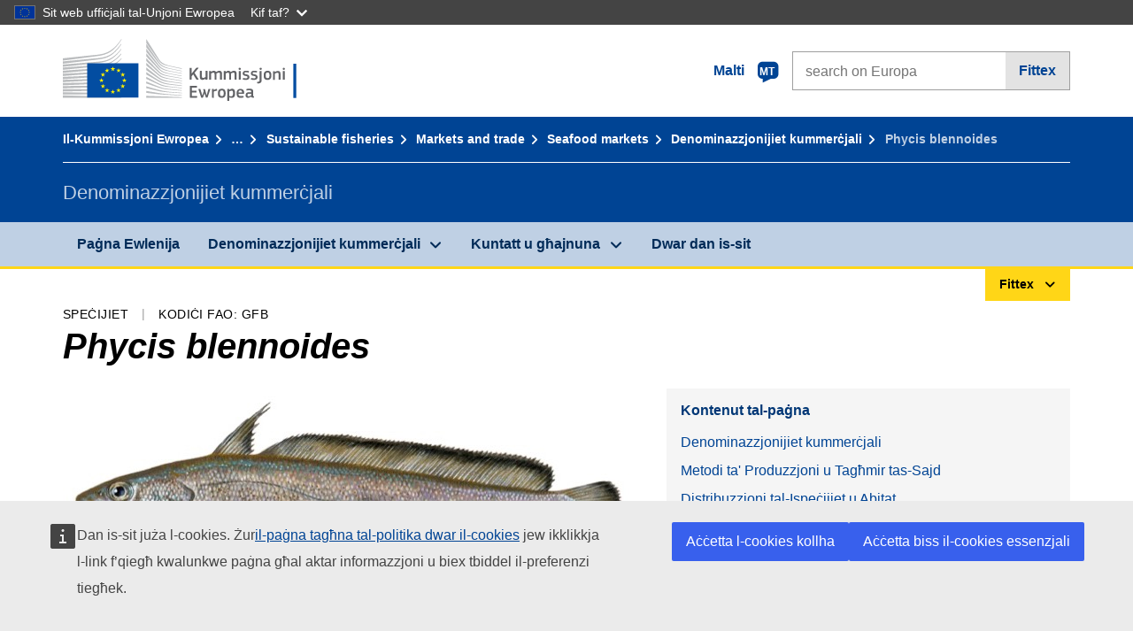

--- FILE ---
content_type: text/html;charset=UTF-8
request_url: https://fish-commercial-names.ec.europa.eu/fish-names/species/phycis-blennoides_mt
body_size: 12290
content:
<!DOCTYPE html>
<html lang="mt" xmlns="http://www.w3.org/1999/xhtml" class="no-js" dir="ltr"><head id="j_idt6">
	    	
	    	<meta http-equiv="content-type" content="text/html; charset=utf-8" />
	    	<meta http-equiv="x-ua-compatible" content="IE=edge" />
	  		<meta name="viewport" content="width=device-width, initial-scale=1.0" />
	  		<link rel="canonical" href="https://fish-commercial-names.ec.europa.eu/fish-names/species/phycis-blennoides_mt" />
			<link rel="alternate" hreflang="bg" href="https://fish-commercial-names.ec.europa.eu/fish-names/species/phycis-blennoides_bg" />
			<link rel="alternate" hreflang="es" href="https://fish-commercial-names.ec.europa.eu/fish-names/species/phycis-blennoides_es" />
			<link rel="alternate" hreflang="cs" href="https://fish-commercial-names.ec.europa.eu/fish-names/species/phycis-blennoides_cs" />
			<link rel="alternate" hreflang="da" href="https://fish-commercial-names.ec.europa.eu/fish-names/species/phycis-blennoides_da" />
			<link rel="alternate" hreflang="de" href="https://fish-commercial-names.ec.europa.eu/fish-names/species/phycis-blennoides_de" />
			<link rel="alternate" hreflang="et" href="https://fish-commercial-names.ec.europa.eu/fish-names/species/phycis-blennoides_et" />
			<link rel="alternate" hreflang="el" href="https://fish-commercial-names.ec.europa.eu/fish-names/species/phycis-blennoides_el" />
			<link rel="alternate" hreflang="en" href="https://fish-commercial-names.ec.europa.eu/fish-names/species/phycis-blennoides_en" />
			<link rel="alternate" hreflang="fr" href="https://fish-commercial-names.ec.europa.eu/fish-names/species/phycis-blennoides_fr" />
			<link rel="alternate" hreflang="ga" href="https://fish-commercial-names.ec.europa.eu/fish-names/species/phycis-blennoides_ga" />
			<link rel="alternate" hreflang="hr" href="https://fish-commercial-names.ec.europa.eu/fish-names/species/phycis-blennoides_hr" />
			<link rel="alternate" hreflang="it" href="https://fish-commercial-names.ec.europa.eu/fish-names/species/phycis-blennoides_it" />
			<link rel="alternate" hreflang="lv" href="https://fish-commercial-names.ec.europa.eu/fish-names/species/phycis-blennoides_lv" />
			<link rel="alternate" hreflang="lt" href="https://fish-commercial-names.ec.europa.eu/fish-names/species/phycis-blennoides_lt" />
			<link rel="alternate" hreflang="hu" href="https://fish-commercial-names.ec.europa.eu/fish-names/species/phycis-blennoides_hu" />
			<link rel="alternate" hreflang="mt" href="https://fish-commercial-names.ec.europa.eu/fish-names/species/phycis-blennoides_mt" />
			<link rel="alternate" hreflang="nl" href="https://fish-commercial-names.ec.europa.eu/fish-names/species/phycis-blennoides_nl" />
			<link rel="alternate" hreflang="pl" href="https://fish-commercial-names.ec.europa.eu/fish-names/species/phycis-blennoides_pl" />
			<link rel="alternate" hreflang="pt" href="https://fish-commercial-names.ec.europa.eu/fish-names/species/phycis-blennoides_pt" />
			<link rel="alternate" hreflang="ro" href="https://fish-commercial-names.ec.europa.eu/fish-names/species/phycis-blennoides_ro" />
			<link rel="alternate" hreflang="sk" href="https://fish-commercial-names.ec.europa.eu/fish-names/species/phycis-blennoides_sk" />
			<link rel="alternate" hreflang="sl" href="https://fish-commercial-names.ec.europa.eu/fish-names/species/phycis-blennoides_sl" />
			<link rel="alternate" hreflang="fi" href="https://fish-commercial-names.ec.europa.eu/fish-names/species/phycis-blennoides_fi" />
			<link rel="alternate" hreflang="sv" href="https://fish-commercial-names.ec.europa.eu/fish-names/species/phycis-blennoides_sv" />
	  		
	  		<meta name="robots" content="follow, index" />
	  		<meta name="googlebot" content="follow, index" />
	  		<meta name="revisit-after" content="15 days" />
    	<meta name="description" content="Phycis blennoides (Brünnich, 1768) - Aktar dwar din l-ispeċi: Denominazzjonijiet kummerċjali, Metodi ta' Produzzjoni u Tagħmir tas-Sajd, Skemi ta’ kwalità u valuri nutrittivi tal-UE, Miżuri ta' Konservazzjoni, Standards tal-Kummerċjalizzazzjoni, Distribuzzjoni tal-Ispeċijiet u Abitat, Deskrizzjoni tal-Ispeċijiet, n-Nomenklatura Magħquda" />
	  		
	  		<meta name="keywords" content="Sajd,Denominazzjonijiet kummerċjali,Informazzjoni għall-konsumatur,Ismijiet xjentifiċi" />
	  		
	  		<meta name="creator" content="COMM/DG/UNIT" />
	  		<meta name="reference" content="Sajd" />
	  		
	  		<meta name="classification" content="22000" />
	  		
	  		<meta name="theme-color" content="#034ea1" />
    		<meta name="msapplication-TileColor" content="#034ea1" />
    		
    		<meta name="format-detection" content="telephone=no" />
    	
    		<script>
    			const htmlClassList = document.querySelector('html').classList;
    			htmlClassList.remove('no-js');
    			htmlClassList.add('has-js');
	        </script>
	  		
	  		
	    	
	    	<link href="https://cdn4.fpfis.tech.ec.europa.eu/ecl/v1.15.0/ec-preset-website/styles/ecl-ec-preset-website.css" rel="stylesheet" integrity="sha384-5BNTsemPu9aTaz0l+wKCFNMfQSrI3w2hZEKCh0ozzzV7zIgy0Qx2Dm4FuUyQE9OE sha512-txUza241fRUG66SBGGy2KskI4/3XAPuBJFUMTIoe0iSjvrtRsZEZiuSg62KERBzONDMT8TGWWc/KasyDdIn1YQ==" crossorigin="anonymous" />
	    	
	        <link rel="icon" type="image/png" sizes="16x16" href="../ec-preset-website-1.15.0/images/favicon/favicon-16x16.png" />
	        <link rel="icon" type="image/png" sizes="32x32" href="../ec-preset-website-1.15.0/images/favicon/favicon-32x32.png" />
	        <link rel="icon" type="image/png" sizes="96x96" href="../ec-preset-website-1.15.0/images/favicon/favicon-96x96.png" />
			<link rel="icon" type="image/png" sizes="192x192" href="../ec-preset-website-1.15.0/images/favicon/android-chrome-192x192.png" />
			
			<link rel="apple-touch-icon" sizes="57x57" href="../ec-preset-website-1.15.0/images/favicon/apple-touch-icon-57x57.png" />
			<link rel="apple-touch-icon" sizes="60x60" href="../ec-preset-website-1.15.0/images/favicon/apple-touch-icon-60x60.png" />
			<link rel="apple-touch-icon" sizes="72x72" href="../ec-preset-website-1.15.0/images/favicon/apple-touch-icon-72x72.png" />
			<link rel="apple-touch-icon" sizes="76x76" href="../ec-preset-website-1.15.0/images/favicon/apple-touch-icon-76x76.png" />
			<link rel="apple-touch-icon" sizes="114x114" href="../ec-preset-website-1.15.0/images/favicon/apple-touch-icon-114x114.png" />
			<link rel="apple-touch-icon" sizes="120x120" href="../ec-preset-website-1.15.0/images/favicon/apple-touch-icon-120x120.png" />
			<link rel="apple-touch-icon" sizes="144x144" href="../ec-preset-website-1.15.0/images/favicon/apple-touch-icon-144x144.png" />
			<link rel="apple-touch-icon" sizes="152x152" href="../ec-preset-website-1.15.0/images/favicon/apple-touch-icon-152x152.png" />
			<link rel="apple-touch-icon" sizes="180x180" href="../ec-preset-website-1.15.0/images/favicon/apple-touch-icon-180x180.png" />
			
			<link rel="shortcut icon" type="image/ico" href="../ec-preset-website-1.15.0/images/favicon/favicon.ico" />
			<link rel="shortcut icon" type="image/vnd.microsoft.icon" href="../ec-preset-website-1.15.0/images/favicon/favicon.ico" />
			
			<meta name="msapplication-square70x70logo" content="../ec-preset-website-1.15.0/images/favicon/mstile-70x70.png" />
			<meta name="msapplication-square150x150logo" content="../ec-preset-website-1.15.0/images/favicon/mstile-150x150.png" />
			<meta name="msapplication-square310x310logo" content="../ec-preset-website-1.15.0/images/favicon/mstile-310x310.png" />
			<meta name="msapplication-wide310x150logo" content="../ec-preset-website-1.15.0/images/favicon/mstile-310x150.png" />
			<meta name="msapplication-TileImage" content="../ec-preset-website-1.15.0/images/favicon/mstile-144x144.png" />
			
	        <title>Phycis blennoides</title>
	        
	        
	        
	        
	        <script type="text/javascript" src="../jakarta.faces.resource/scripts/jquery/jquery-1.11.3.min.js.xhtml"></script>
    		<script type="text/javascript">
				
    			var requestContextPath ='../';
    		</script>
    		
    		
    		
    		 
    		
    		
    		<script defer="defer" src="https://europa.eu/webtools/load.js?globan=1110" type="text/javascript"></script><link rel="stylesheet" href="../jakarta.faces.resource/eNplzd0KgzAMBeAnSjOEwdjbxJLaav9oMmSwh5_Wi4m7S75zQlYeZ2rydCUr0MpSEuPdPMyAVgQpRpNChlmc2fbPbvYlWhImagw3M1xd9B35ikU9N-iR_B1UsiFPh7vGtLhIk-Bv7InUFpShv60JPI14kHhmPfte_wJt2lIy.css.xhtml?ln=omnifaces.combined&amp;v=1767881817519" crossorigin="use-credentials" integrity="" /><script src="../jakarta.faces.resource/eNrLSsxOLCpJ1EtLTE4ttgKTelnFNfm5eZkQITgLKAwAkVERgQ.js.xhtml?ln=omnifaces.combined&amp;v=1698851400000" crossorigin="use-credentials" integrity=""></script></head><body class="ecl-typography language-mt">
	        
	    	<script type="application/json">{"utility": "cck"}</script>
			<script type="application/json">
				{
					"utility": "analytics",
					"siteID":"608",
					"sitePath":["fish-commercial-names.ec.europa.eu"],
					"is404":false,
					"is403":false,
					"instance":"ec.europa.eu"
				}
			</script>
			<script type="application/json">
				{
					"service": "share",
					"version" : "2.0",
					"popup": false,
					"networks": [
						"x",
						"facebook",
						"linkedin",
						"email",
						"more"
					],
					"display": "icons",
					"via": "EU_MARE",
					"selection": false,
					"shortenurl": true,
					"target": true,
					"renderTo": "social-media-share",
					"render": true
				}
			</script><div id="skip-link" class="ecl-skip-link__wrapper ">
		<a href="#main-content" class="ecl-skip-link">Mur fil-kontenut</a></div>
			<a id="top-anchor" tabindex="-1"></a>

	<header class="ecl-site-header" role="banner">
		

		

		<div class="ecl-container ecl-site-header__banner mare-site-header__banner">
			<a id="j_idt31" href="https://ec.europa.eu/info/index_mt" class="ecl-logo ecl-logo--logotype ecl-site-header__logo" title="Paġna Ewlenija - Il-Kummissjoni Ewropea">
	 			<span class="ecl-u-sr-only">Paġna Ewlenija - Il-Kummissjoni Ewropea</span>
			</a>
			
			<div class="ecl-language-list ecl-language-list--overlay ecl-site-header__language-list">
			
				<div id="ecl-overlay-language-list" class="ecl-dialog__overlay ecl-dialog__overlay--blue" aria-hidden="true"></div>
				
				<div class="ecl-lang-select-sites ecl-link" data-ecl-dialog="ecl-dialog" id="ecl-lang-select-sites__overlay">
        			<a href="#" class="ecl-lang-select-sites__link">
	    				<span class="ecl-lang-select-sites__label">Malti</span>
	    				<span class="ecl-lang-select-sites__code">
	      					<span class="ecl-icon ecl-icon--language ecl-lang-select-sites__icon"></span>
	      					<span class="ecl-lang-select-sites__code-text">mt</span>
	    				</span>
  					</a>
      			</div>
      			
      			<div class="ecl-dialog ecl-dialog--transparent ecl-dialog--wide mare-dialog" id="ecl-dialog" aria-labelledby="ecl-dialog-title" aria-describedby="ecl-dialog-description" aria-hidden="true" role="dialog">
        			<h3 id="ecl-dialog-title" class="ecl-heading ecl-heading--h3 ecl-u-sr-only">Dialog</h3>
        			<p id="ecl-dialog-description" class="ecl-u-sr-only"></p>
        			<div class="ecl-dialog__body">
          				<section>
            				<div class="">
	              				<div class="ecl-container">
	                				<div class="ecl-row">
	                  					<div class="ecl-col-lg-8 ecl-offset-lg-2">
	                    					<h2 lang="en" class="ecl-heading ecl-heading--h2 ecl-dialog__title">
	                      						<span class="ecl-icon ecl-icon--generic-lang"></span> Jekk jogħġbok agħżel il-lingwa
	                    					</h2>
	                    					<div class="ecl-row">
	                    						<div class="ecl-col-md-6"><a href="./phycis-blennoides_bg" class="ecl-button ecl-button--default ecl-button--block ecl-language-list__button " hreflang="bg" lang="bg" rel="alternate">български</a><a href="./phycis-blennoides_es" class="ecl-button ecl-button--default ecl-button--block ecl-language-list__button " hreflang="es" lang="es" rel="alternate">español</a><a href="./phycis-blennoides_cs" class="ecl-button ecl-button--default ecl-button--block ecl-language-list__button " hreflang="cs" lang="cs" rel="alternate">čeština</a><a href="./phycis-blennoides_da" class="ecl-button ecl-button--default ecl-button--block ecl-language-list__button " hreflang="da" lang="da" rel="alternate">dansk</a><a href="./phycis-blennoides_de" class="ecl-button ecl-button--default ecl-button--block ecl-language-list__button " hreflang="de" lang="de" rel="alternate">Deutsch</a><a href="./phycis-blennoides_et" class="ecl-button ecl-button--default ecl-button--block ecl-language-list__button " hreflang="et" lang="et" rel="alternate">eesti</a><a href="./phycis-blennoides_el" class="ecl-button ecl-button--default ecl-button--block ecl-language-list__button " hreflang="el" lang="el" rel="alternate">Ελληνικά</a><a href="./phycis-blennoides_en" class="ecl-button ecl-button--default ecl-button--block ecl-language-list__button " hreflang="en" lang="en" rel="alternate">English</a><a href="./phycis-blennoides_fr" class="ecl-button ecl-button--default ecl-button--block ecl-language-list__button " hreflang="fr" lang="fr" rel="alternate">français</a><a href="./phycis-blennoides_ga" class="ecl-button ecl-button--default ecl-button--block ecl-language-list__button " hreflang="ga" lang="ga" rel="alternate">Gaeilge</a><a href="./phycis-blennoides_hr" class="ecl-button ecl-button--default ecl-button--block ecl-language-list__button " hreflang="hr" lang="hr" rel="alternate">hrvatski</a><a href="./phycis-blennoides_it" class="ecl-button ecl-button--default ecl-button--block ecl-language-list__button " hreflang="it" lang="it" rel="alternate">italiano</a></div><div class="ecl-col-md-6"><a href="./phycis-blennoides_lv" class="ecl-button ecl-button--default ecl-button--block ecl-language-list__button " hreflang="lv" lang="lv" rel="alternate">latviešu</a><a href="./phycis-blennoides_lt" class="ecl-button ecl-button--default ecl-button--block ecl-language-list__button " hreflang="lt" lang="lt" rel="alternate">lietuvių</a><a href="./phycis-blennoides_hu" class="ecl-button ecl-button--default ecl-button--block ecl-language-list__button " hreflang="hu" lang="hu" rel="alternate">magyar</a><a href="./phycis-blennoides_mt" class="ecl-button ecl-button--default ecl-button--block ecl-language-list__button ecl-language-list__button--active" hreflang="mt" lang="mt" rel="alternate">Malti
	<span class="ecl-icon ecl-icon--check ecl-u-f-r"></span></a><a href="./phycis-blennoides_nl" class="ecl-button ecl-button--default ecl-button--block ecl-language-list__button " hreflang="nl" lang="nl" rel="alternate">Nederlands</a><a href="./phycis-blennoides_pl" class="ecl-button ecl-button--default ecl-button--block ecl-language-list__button " hreflang="pl" lang="pl" rel="alternate">polski</a><a href="./phycis-blennoides_pt" class="ecl-button ecl-button--default ecl-button--block ecl-language-list__button " hreflang="pt" lang="pt" rel="alternate">português</a><a href="./phycis-blennoides_ro" class="ecl-button ecl-button--default ecl-button--block ecl-language-list__button " hreflang="ro" lang="ro" rel="alternate">română</a><a href="./phycis-blennoides_sk" class="ecl-button ecl-button--default ecl-button--block ecl-language-list__button " hreflang="sk" lang="sk" rel="alternate">slovenčina</a><a href="./phycis-blennoides_sl" class="ecl-button ecl-button--default ecl-button--block ecl-language-list__button " hreflang="sl" lang="sl" rel="alternate">slovenščina</a><a href="./phycis-blennoides_fi" class="ecl-button ecl-button--default ecl-button--block ecl-language-list__button " hreflang="fi" lang="fi" rel="alternate">suomi</a><a href="./phycis-blennoides_sv" class="ecl-button ecl-button--default ecl-button--block ecl-language-list__button " hreflang="sv" lang="sv" rel="alternate">svenska</a>
	                    						</div>
	                    						<button class="ecl-dialog__dismiss ecl-dialog__dismiss--inverted">Agħlaq</button>
	                    					</div>
	                    				</div>
	                    			</div>
	                    		</div>
	                    	</div>
	                    </section>
	                </div>
	            </div>
	            
      		</div>

			<form id="nexteuropa-europa-search-search-form" class="ecl-search-form ecl-site-header__search ecl-u-mt-none ecl-u-mt-sm-s" action="https://ec.europa.eu/search/?" method="get" accept-charset="UTF-8">
				<label for="global-search" class="ecl-search-form__textfield-wrapper">
					<span class="ecl-u-sr-only">Search on Europa websites</span>
					<input id="global-search" type="search" class="ecl-text-input ecl-search-form__textfield" name="QueryText" maxlength="128" placeholder="search on Europa" />
					<input type="hidden" name="swlang" value="mt" />
				</label>
				<button class="ecl-button ecl-button--form ecl-search-form__button" type="submit">Fittex</button>
			</form>
		</div>
	</header>
	
	<div id="page-header" class="ecl-page-header">
  		<div class="ecl-container">
	
	<nav id="page-header:j_idt45" class="ecl-breadcrumb null" aria-label="breadcrumb">
  		<span class="ecl-u-sr-only">You are here:</span>
  		<ol class="ecl-breadcrumb__segments-wrapper">
  				<li class="ecl-breadcrumb__segment ecl-breadcrumb__segment--first"><a href="https://ec.europa.eu/info/index_mt" class="ecl-link ecl-link--inverted ecl-link--standalone ecl-breadcrumb__link">Il-Kummissjoni Ewropea</a>
    			</li>
  				<li class="ecl-breadcrumb__segment"><a href="https://ec.europa.eu/oceans-and-fisheries/index_mt" class="ecl-link ecl-link--inverted ecl-link--standalone ecl-breadcrumb__link">Oċeani u sajd</a>
    			</li>
  				<li class="ecl-breadcrumb__segment"><a href="https://ec.europa.eu/oceans-and-fisheries/fisheries_mt" class="ecl-link ecl-link--inverted ecl-link--standalone ecl-breadcrumb__link">Sustainable fisheries</a>
    			</li>
  				<li class="ecl-breadcrumb__segment"><a href="https://ec.europa.eu/oceans-and-fisheries/fisheries/markets-and-trade_mt" class="ecl-link ecl-link--inverted ecl-link--standalone ecl-breadcrumb__link">Markets and trade</a>
    			</li>
  				<li class="ecl-breadcrumb__segment"><a href="https://ec.europa.eu/oceans-and-fisheries/fisheries/markets-and-trade/seafood-markets_mt" class="ecl-link ecl-link--inverted ecl-link--standalone ecl-breadcrumb__link">Seafood markets</a>
    			</li>
  				<li class="ecl-breadcrumb__segment"><a href="../home_mt" class="ecl-link ecl-link--inverted ecl-link--standalone ecl-breadcrumb__link">Denominazzjonijiet kummerċjali</a>
    			</li>
  			<li class="ecl-breadcrumb__segment ecl-breadcrumb__segment--last">
  				<span>Phycis blennoides</span>
  			</li>
	  	</ol>
	</nav>
			
  			<div class="ecl-page-header__body">
  					<div class="ecl-page-header__identity">Denominazzjonijiet kummerċjali</div>
  			</div>
  		</div>
  	</div>
	
	<nav id="navigation-menu" class="ecl-navigation-menu null" aria-label="Main Navigation">
		<div class="ecl-container">
			<button class="ecl-navigation-menu__toggle ecl-navigation-menu__hamburger ecl-navigation-menu__hamburger--squeeze" aria-controls="nav-menu-expandable-root" aria-expanded="false">
      			<span class="ecl-navigation-menu__hamburger-box">
        			<span class="ecl-navigation-menu__hamburger-inner"></span>
      			</span>
      			<span class="ecl-navigation-menu__hamburger-label">Menu</span>
    		</button>
    		<ul class="ecl-navigation-menu__root" id="nav-menu-expandable-root" hidden="true">
    				<li class="ecl-navigation-menu__item"><a href="../home_mt" class="ecl-navigation-menu__link">Paġna Ewlenija</a>
    				</li>
    				<li class="ecl-navigation-menu__item"><a href="#" class="ecl-navigation-menu__link" aria-controls="nav-menu-expandable-group-1" aria-expanded="false" aria-haspopup="true">Denominazzjonijiet kummerċjali</a>
								<div class="ecl-navigation-menu__group ecl-row" id="nav-menu-expandable-group-1">
									<div class="ecl-col">
										<ul class="ecl-navigation-menu__links ecl-list ecl-list--unstyled">
												<li class="ecl-navigation-menu__item"><a href="../aquatic-resources_mt" class="ecl-navigation-menu__link">Tfittxija avvanzata</a>
												</li>
												<li class="ecl-navigation-menu__item"><a href="../member-states_mt" class="ecl-navigation-menu__link">Listi nazzjonali</a>
												</li>
												<li class="ecl-navigation-menu__item"><a href="../open-data_mt" class="ecl-navigation-menu__link">Dejta miftuħa</a>
												</li>
										</ul>
									</div>
								</div>
    				</li>
    				<li class="ecl-navigation-menu__item"><a href="#" class="ecl-navigation-menu__link" aria-controls="nav-menu-expandable-group-2" aria-expanded="false" aria-haspopup="true">Kuntatt u għajnuna</a>
								<div class="ecl-navigation-menu__group ecl-row" id="nav-menu-expandable-group-2">
									<div class="ecl-col">
										<ul class="ecl-navigation-menu__links ecl-list ecl-list--unstyled">
												<li class="ecl-navigation-menu__item"><a href="../contact_mt" class="ecl-navigation-menu__link">Ikkuntattjana</a>
												</li>
												<li class="ecl-navigation-menu__item"><a href="../faq_mt" class="ecl-navigation-menu__link">FAQ</a>
												</li>
										</ul>
									</div>
								</div>
    				</li>
    				<li class="ecl-navigation-menu__item"><a href="../about_mt" class="ecl-navigation-menu__link">Dwar dan is-sit</a>
    				</li>
    		</ul>
		</div>
	</nav><div class="ecl-u-d-flex ecl-u-flex-column-reverse">
		
		<div style="border-top: 3px solid #ffd617;">
			<div style="text-align: right; margin-top: -3px;" class="ecl-container ecl-u-mt-xxxs">
				<button aria-expanded="false" id="quick-search-expandable-button" aria-controls="quick-search-expandable" class="ecl-button ecl-button--call ecl-expandable__button ecl-u-fs-xs ecl-u-ph-xs ecl-u-pv-xxs ecl-u-d-inline-block">Fittex</button>
			</div>
		</div>
		<div aria-hidden="true" aria-labelledby="quick-search-expandable-button" id="quick-search-expandable" class="ecl-u-aria" style="background-color: #f2f5f9;">
			<div class="ecl-container">
<form id="quick-search-form" name="quick-search-form" method="post" action="./phycis-blennoides_mt" class="ecl-form ecl-u-pt-xs ecl-u-pb-m" enctype="application/x-www-form-urlencoded" data-partialsubmit="true">
<input type="hidden" name="quick-search-form" value="quick-search-form" />

					<fieldset>
						<legend class="ecl-u-sr-only"></legend>

	<div id="quick-search-form:quick-search-option" role="radiogroup" aria-labelledby="quick-search-form:quick-search-option_label" class="ecl-radio-group ecl-u-d-lg-flex mare-radio-group-tab ecl-u-mv-xxxs">
  		<p id="quick-search-form:quick-search-option_label" class="ecl-u-sr-only">Search by</p>
<label class="ecl-form-label ecl-radio" for="quick-search-form:quick-search-option:search-option:0"><input type="radio" class="ecl-radio__input ecl-u-sr-only" checked="checked" name="quick-search-form:quick-search-option:search-option" id="quick-search-form:quick-search-option:search-option:0" value="1" /><span class="ecl-radio__label">Denominazzjoni Kummerċjali</span></label>
<label class="ecl-form-label ecl-radio" for="quick-search-form:quick-search-option:search-option:1"><input type="radio" class="ecl-radio__input ecl-u-sr-only" name="quick-search-form:quick-search-option:search-option" id="quick-search-form:quick-search-option:search-option:1" value="2" /><span class="ecl-radio__label">Isem xjentifiku</span></label>
<label class="ecl-form-label ecl-radio" for="quick-search-form:quick-search-option:search-option:2"><input type="radio" class="ecl-radio__input ecl-u-sr-only" name="quick-search-form:quick-search-option:search-option" id="quick-search-form:quick-search-option:search-option:2" value="3" /><span class="ecl-radio__label">Kodiċi FAO 3-alpha</span></label>
<label class="ecl-form-label ecl-radio" for="quick-search-form:quick-search-option:search-option:3"><input type="radio" class="ecl-radio__input ecl-u-sr-only" name="quick-search-form:quick-search-option:search-option" id="quick-search-form:quick-search-option:search-option:3" value="4" /><span class="ecl-radio__label">n-Nomenklatura Magħquda</span></label>
	</div>
					</fieldset>
					<div class="ecl-search-form ecl-search-form--internal"><label id="quick-search-form:quick-search-label" for="quick-search-form:quick-search-input" class="ecl-form-label ecl-u-sr-only">Enter the search term</label>
						<label class="ecl-form-label ecl-u-sr-only" for="tt-hint">Enter the search term</label>
						<span class="ecl-search-form__textfield-wrapper ecl-u-bg-default"><input id="quick-search-form:quick-search-input" type="search" name="quick-search-form:quick-search-input" autocomplete="off" class="ecl-text-input ecl-search-form__textfield autocomplete " maxlength="524288" placeholder="" />
						</span><input id="quick-search-form:quick-hidden-match" type="hidden" name="quick-search-form:quick-hidden-match" value="n" /><button id="quick-search-form:quick-search-button" type="submit" name="quick-search-form:quick-search-button" value="Fittex" class="ecl-button ecl-button--form-primary ecl-search-form__button">Fittex</button>
					</div><input type="hidden" name="jakarta.faces.ViewState" value="551667229134468816:6050030945350006339" autocomplete="off" />
</form>
			</div>
		</div></div>




    	<main>
  			<a id="main-content" tabindex="-1"></a>
		
		<div class="ecl-container ecl-u-mb-l ecl-u-mt-m ecl-u-mt-md-xxxs">
			<div class="ecl-meta"><span class="ecl-meta__item">Speċijiet</span>
  				<span class="ecl-meta__item">Kodiċi FAO: GFB</span>
  			</div>
			<h1 class="ecl-heading ecl-heading--h1 ecl-u-mt-xxxs mare-scientific-name">Phycis blennoides</h1>
			
			<div class="ecl-row ecl-u-align-items-center">
				<div class="ecl-col-12 ecl-col-lg-7"><img src="../jakarta.faces.resource/pictograms/phycis_blennoides.jpg.xhtml?ln=images" alt="Phycis blennoides" style="max-height: 300px" title="Phycis blennoides" class="ecl-image--fluid ecl-u-d-block ecl-u-mh-auto" /><div class="ecl-u-fs-xs mare-u-text-right ecl-u-color-grey-75">© Scandinavian Fishing Year Book</div>
				</div>

				<div class="ecl-col-12 ecl-col-lg-5 ecl-u-align-self-start">
					
					<div class="ecl-link-block ecl-u-mt-m ecl-u-mt-lg-none">
  						<div class="ecl-link-block__title">Kontenut tal-paġna</div>
 						<ul class="ecl-link-block__list">
   							<li class="ecl-link-block__item">
   								<a class="ecl-link ecl-link--standalone ecl-link-block__link" href="#commdes">Denominazzjonijiet kummerċjali</a>
   							</li>
   							<li class="ecl-link-block__item">
     								<a class="ecl-link ecl-link--standalone ecl-link-block__link" href="#ecl-accordion-header-prod-gears">Metodi ta' Produzzjoni u Tagħmir tas-Sajd</a>
   							</li>
   							<li class="ecl-link-block__item">
     								<a class="ecl-link ecl-link--standalone ecl-link-block__link" href="#ecl-accordion-header-distrib-habitat">Distribuzzjoni tal-Ispeċijiet u Abitat</a>
   							</li>
   							<li class="ecl-link-block__item">
     								<a class="ecl-link ecl-link--standalone ecl-link-block__link" href="#ecl-accordion-header-species-descr">Deskrizzjoni tal-Ispeċijiet</a>
   							</li>
 						</ul>
					</div>
				</div>
			</div>
		</div>
		
		
		<div id="commdes" class="ecl-container ecl-u-mv-l">
			<h2 class="ecl-heading ecl-heading--h2">Denominazzjonijiet kummerċjali</h2>
			
			<div class="ecl-u-mt-m"><div class="comm_des_tbl_cont">
					
					<table id="designation-table" class="ecl-table ecl-table--responsive">
						<thead>
							<tr>
								<th scope="col">Pajjiż</th>
								<th scope="col">Denominazzjonijiet kummerċjali</th>
								<th scope="col">Ismijiet aċċettati jew permessi lokalment jew fuq livell reġjonali</th>
							</tr>
						</thead>
						<tbody>
							<tr>
								<td>
									<div class="ecl-u-d-flex ecl-u-align-items-center ecl-u-mt-xxs ecl-u-mt-md-none">
										<div class="fflag fflag-CY ff-lg ecl-u-mr-xxs"></div>
										<span class="mare-u-white-space-nowrap">Ċipru</span>
									</div>	
								</td>
								<td>
									<ul class="ecl-list--unstyled ecl-u-ma-none">
										<li class="ecl-u-mt-xxs ecl-u-mt-md-none">
											<div class="ecl-u-d-flex ecl-u-align-items-start">
												<span class="mare-lang-label" title="Grieg">el</span>
												<span>
													<span class="mare-u-fw-bold ecl-u-color-primary" lang="el">γάρος</span>
												</span>
											</div>
										</li>
									</ul>
								</td>
								<td><span class="ecl-u-d-block ecl-u-mt-xxs ecl-u-mt-md-none">–</span>
								</td>
							</tr>
							<tr>
								<td>
									<div class="ecl-u-d-flex ecl-u-align-items-center ecl-u-mt-xxs ecl-u-mt-md-none">
										<div class="fflag fflag-FR ff-lg ecl-u-mr-xxs"></div>
										<span class="mare-u-white-space-nowrap">Franza</span>
									</div>	
								</td>
								<td>
									<ul class="ecl-list--unstyled ecl-u-ma-none">
										<li class="ecl-u-mt-xxs ecl-u-mt-md-none">
											<div class="ecl-u-d-flex ecl-u-align-items-start">
												<span class="mare-lang-label" title="Franċiż">fr</span>
												<span>
													<span class="mare-u-fw-bold ecl-u-color-primary" lang="fr">phycis de fond</span>
												</span>
											</div>
										</li>
										<li class="ecl-u-mt-xxs ">
											<div class="ecl-u-d-flex ecl-u-align-items-start">
												<span class="mare-lang-label" title="Franċiż">fr</span>
												<span>
													<span class="mare-u-fw-bold ecl-u-color-primary" lang="fr">mostelle de fond</span>
												</span>
											</div>
										</li>
									</ul>
								</td>
								<td><span class="ecl-u-d-block ecl-u-mt-xxs ecl-u-mt-md-none">–</span>
								</td>
							</tr>
							<tr>
								<td>
									<div class="ecl-u-d-flex ecl-u-align-items-center ecl-u-mt-xxs ecl-u-mt-md-none">
										<div class="fflag fflag-DK ff-lg ecl-u-mr-xxs"></div>
										<span class="mare-u-white-space-nowrap">Id-Danimarka</span>
									</div>	
								</td>
								<td>
									<ul class="ecl-list--unstyled ecl-u-ma-none">
										<li class="ecl-u-mt-xxs ecl-u-mt-md-none">
											<div class="ecl-u-d-flex ecl-u-align-items-start">
												<span class="mare-lang-label" title="Daniż">da</span>
												<span>
													<span class="mare-u-fw-bold ecl-u-color-primary" lang="da">Skælbrosme</span>
												</span>
											</div>
										</li>
										<li class="ecl-u-mt-xxs ">
											<div class="ecl-u-d-flex ecl-u-align-items-start">
												<span class="mare-lang-label" title="Daniż">da</span>
												<span>
													<span class="mare-u-fw-bold ecl-u-color-primary" lang="da">almindelig skælbrosme</span>
												</span>
											</div>
										</li>
									</ul>
								</td>
								<td><span class="ecl-u-d-block ecl-u-mt-xxs ecl-u-mt-md-none">–</span>
								</td>
							</tr>
							<tr>
								<td>
									<div class="ecl-u-d-flex ecl-u-align-items-center ecl-u-mt-xxs ecl-u-mt-md-none">
										<div class="fflag fflag-BE ff-lg ecl-u-mr-xxs"></div>
										<span class="mare-u-white-space-nowrap">Il-Belġju</span>
									</div>	
								</td>
								<td>
									<ul class="ecl-list--unstyled ecl-u-ma-none">
										<li class="ecl-u-mt-xxs ecl-u-mt-md-none">
											<div class="ecl-u-d-flex ecl-u-align-items-start">
												<span class="mare-lang-label" title="Franċiż">fr</span>
												<span>
													<span class="mare-u-fw-bold ecl-u-color-primary" lang="fr">Merluche</span>
												</span>
											</div>
										</li>
										<li class="ecl-u-mt-xxs ">
											<div class="ecl-u-d-flex ecl-u-align-items-start">
												<span class="mare-lang-label" title="Olandiż">nl</span>
												<span>
													<span class="mare-u-fw-bold ecl-u-color-primary" lang="nl">Gaffelkabeljauw</span>
												</span>
											</div>
										</li>
									</ul>
								</td>
								<td><span class="ecl-u-d-block ecl-u-mt-xxs ecl-u-mt-md-none">–</span>
								</td>
							</tr>
							<tr class="to-be-hidden show">
								<td>
									<div class="ecl-u-d-flex ecl-u-align-items-center ecl-u-mt-xxs ecl-u-mt-md-none">
										<div class="fflag fflag-BG ff-lg ecl-u-mr-xxs"></div>
										<span class="mare-u-white-space-nowrap">Il-Bulgarija</span>
									</div>	
								</td>
								<td>
									<ul class="ecl-list--unstyled ecl-u-ma-none">
										<li class="ecl-u-mt-xxs ecl-u-mt-md-none">
											<div class="ecl-u-d-flex ecl-u-align-items-start">
												<span class="mare-lang-label" title="Bulgaru">bg</span>
												<span>
													<span class="mare-u-fw-bold ecl-u-color-primary" lang="bg">Брадата мерлуза</span>
												</span>
											</div>
										</li>
									</ul>
								</td>
								<td><span class="ecl-u-d-block ecl-u-mt-xxs ecl-u-mt-md-none">–</span>
								</td>
							</tr>
							<tr class="to-be-hidden show">
								<td>
									<div class="ecl-u-d-flex ecl-u-align-items-center ecl-u-mt-xxs ecl-u-mt-md-none">
										<div class="fflag fflag-FI ff-lg ecl-u-mr-xxs"></div>
										<span class="mare-u-white-space-nowrap">Il-Finlandja</span>
									</div>	
								</td>
								<td>
									<ul class="ecl-list--unstyled ecl-u-ma-none">
										<li class="ecl-u-mt-xxs ecl-u-mt-md-none">
											<div class="ecl-u-d-flex ecl-u-align-items-start">
												<span class="mare-lang-label" title="Finlandiż">fi</span>
												<span>
													<span class="mare-u-fw-bold ecl-u-color-primary" lang="fi">suomuturska</span>
												</span>
											</div>
										</li>
										<li class="ecl-u-mt-xxs ">
											<div class="ecl-u-d-flex ecl-u-align-items-start">
												<span class="mare-lang-label" title="Żvediż">sv</span>
												<span>
													<span class="mare-u-fw-bold ecl-u-color-primary" lang="sv">fjällbrosme</span>
												</span>
											</div>
										</li>
									</ul>
								</td>
								<td><span class="ecl-u-d-block ecl-u-mt-xxs ecl-u-mt-md-none">–</span>
								</td>
							</tr>
							<tr class="to-be-hidden show">
								<td>
									<div class="ecl-u-d-flex ecl-u-align-items-center ecl-u-mt-xxs ecl-u-mt-md-none">
										<div class="fflag fflag-HR ff-lg ecl-u-mr-xxs"></div>
										<span class="mare-u-white-space-nowrap">Il-Kroazja</span>
									</div>	
								</td>
								<td>
									<ul class="ecl-list--unstyled ecl-u-ma-none">
										<li class="ecl-u-mt-xxs ecl-u-mt-md-none">
											<div class="ecl-u-d-flex ecl-u-align-items-start">
												<span class="mare-lang-label" title="Kroat">hr</span>
												<span>
													<span class="mare-u-fw-bold ecl-u-color-primary" lang="hr">tabinja bjelica</span>
												</span>
											</div>
										</li>
									</ul>
								</td>
								<td><span class="ecl-u-d-block ecl-u-mt-xxs ecl-u-mt-md-none">–</span>
								</td>
							</tr>
							<tr class="to-be-hidden show">
								<td>
									<div class="ecl-u-d-flex ecl-u-align-items-center ecl-u-mt-xxs ecl-u-mt-md-none">
										<div class="fflag fflag-LT ff-lg ecl-u-mr-xxs"></div>
										<span class="mare-u-white-space-nowrap">Il-Litwanja</span>
									</div>	
								</td>
								<td>
									<ul class="ecl-list--unstyled ecl-u-ma-none">
										<li class="ecl-u-mt-xxs ecl-u-mt-md-none">
											<div class="ecl-u-d-flex ecl-u-align-items-start">
												<span class="mare-lang-label" title="Litwan">lt</span>
												<span>
													<span class="mare-u-fw-bold ecl-u-color-primary" lang="lt">didžiaakė siūlapelekė vėgėlė</span>
												</span>
											</div>
										</li>
									</ul>
								</td>
								<td><span class="ecl-u-d-block ecl-u-mt-xxs ecl-u-mt-md-none">–</span>
								</td>
							</tr>
							<tr class="to-be-hidden show">
								<td>
									<div class="ecl-u-d-flex ecl-u-align-items-center ecl-u-mt-xxs ecl-u-mt-md-none">
										<div class="fflag fflag-PT ff-lg ecl-u-mr-xxs"></div>
										<span class="mare-u-white-space-nowrap">Il-Portugall</span>
									</div>	
								</td>
								<td>
									<ul class="ecl-list--unstyled ecl-u-ma-none">
										<li class="ecl-u-mt-xxs ecl-u-mt-md-none">
											<div class="ecl-u-d-flex ecl-u-align-items-start">
												<span class="mare-lang-label" title="Portugiż">pt</span>
												<span>
													<span class="mare-u-fw-bold ecl-u-color-primary" lang="pt">Abrótea</span>
												</span>
											</div>
										</li>
										<li class="ecl-u-mt-xxs ">
											<div class="ecl-u-d-flex ecl-u-align-items-start">
												<span class="mare-lang-label" title="Portugiż">pt</span>
												<span>
													<span class="mare-u-fw-bold ecl-u-color-primary" lang="pt">Abrótea-do-alto</span>
												</span>
											</div>
										</li>
									</ul>
								</td>
								<td>
										<ul class="ecl-list--unstyled ecl-u-ma-none">
										    <li class="ecl-u-mt-xxs ecl-u-mt-md-none">
										      <span class="ecl-u-color-grey-100 ecl-u-fs-xs">Açores:</span>
										      <span class="mare-u-fw-bold ecl-u-color-primary">Juliana</span>
										    </li>
										</ul>
								</td>
							</tr>
							<tr class="to-be-hidden show">
								<td>
									<div class="ecl-u-d-flex ecl-u-align-items-center ecl-u-mt-xxs ecl-u-mt-md-none">
										<div class="fflag fflag-SK ff-lg ecl-u-mr-xxs"></div>
										<span class="mare-u-white-space-nowrap">Is-Slovakkja</span>
									</div>	
								</td>
								<td>
									<ul class="ecl-list--unstyled ecl-u-ma-none">
										<li class="ecl-u-mt-xxs ecl-u-mt-md-none">
											<div class="ecl-u-d-flex ecl-u-align-items-start">
												<span class="mare-lang-label" title="Slovakk">sk</span>
												<span>
													<span class="mare-u-fw-bold ecl-u-color-primary" lang="sk">mieňovec európsky</span>
												</span>
											</div>
										</li>
									</ul>
								</td>
								<td><span class="ecl-u-d-block ecl-u-mt-xxs ecl-u-mt-md-none">–</span>
								</td>
							</tr>
							<tr class="to-be-hidden show">
								<td>
									<div class="ecl-u-d-flex ecl-u-align-items-center ecl-u-mt-xxs ecl-u-mt-md-none">
										<div class="fflag fflag-SI ff-lg ecl-u-mr-xxs"></div>
										<span class="mare-u-white-space-nowrap">Is-Slovenja</span>
									</div>	
								</td>
								<td>
									<ul class="ecl-list--unstyled ecl-u-ma-none">
										<li class="ecl-u-mt-xxs ecl-u-mt-md-none">
											<div class="ecl-u-d-flex ecl-u-align-items-start">
												<span class="mare-lang-label" title="Sloven">sl</span>
												<span>
													<span class="mare-u-fw-bold ecl-u-color-primary" lang="sl">tabinja belica</span>
												</span>
											</div>
										</li>
									</ul>
								</td>
								<td><span class="ecl-u-d-block ecl-u-mt-xxs ecl-u-mt-md-none">–</span>
								</td>
							</tr>
							<tr class="to-be-hidden show">
								<td>
									<div class="ecl-u-d-flex ecl-u-align-items-center ecl-u-mt-xxs ecl-u-mt-md-none">
										<div class="fflag fflag-IE ff-lg ecl-u-mr-xxs"></div>
										<span class="mare-u-white-space-nowrap">L-Irlanda</span>
									</div>	
								</td>
								<td>
									<ul class="ecl-list--unstyled ecl-u-ma-none">
										<li class="ecl-u-mt-xxs ecl-u-mt-md-none">
											<div class="ecl-u-d-flex ecl-u-align-items-start">
												<span class="mare-lang-label" title="Ingliż">en</span>
												<span>
													<span class="mare-u-fw-bold ecl-u-color-primary" lang="en">Greater forkbeard</span>
												</span>
											</div>
										</li>
										<li class="ecl-u-mt-xxs ">
											<div class="ecl-u-d-flex ecl-u-align-items-start">
												<span class="mare-lang-label" title="Irlandiż">ga</span>
												<span>
													<span class="mare-u-fw-bold ecl-u-color-primary" lang="ga">Colmóir gabhlach mór</span>
												</span>
											</div>
										</li>
									</ul>
								</td>
								<td><span class="ecl-u-d-block ecl-u-mt-xxs ecl-u-mt-md-none">–</span>
								</td>
							</tr>
							<tr class="to-be-hidden show">
								<td>
									<div class="ecl-u-d-flex ecl-u-align-items-center ecl-u-mt-xxs ecl-u-mt-md-none">
										<div class="fflag fflag-SE ff-lg ecl-u-mr-xxs"></div>
										<span class="mare-u-white-space-nowrap">L-Isvezja</span>
									</div>	
								</td>
								<td>
									<ul class="ecl-list--unstyled ecl-u-ma-none">
										<li class="ecl-u-mt-xxs ecl-u-mt-md-none">
											<div class="ecl-u-d-flex ecl-u-align-items-start">
												<span class="mare-lang-label" title="Żvediż">sv</span>
												<span>
													<span class="mare-u-fw-bold ecl-u-color-primary" lang="sv">Fjällbrosme</span>
												</span>
											</div>
										</li>
									</ul>
								</td>
								<td><span class="ecl-u-d-block ecl-u-mt-xxs ecl-u-mt-md-none">–</span>
								</td>
							</tr>
							<tr class="to-be-hidden show">
								<td>
									<div class="ecl-u-d-flex ecl-u-align-items-center ecl-u-mt-xxs ecl-u-mt-md-none">
										<div class="fflag fflag-IT ff-lg ecl-u-mr-xxs"></div>
										<span class="mare-u-white-space-nowrap">L-Italja</span>
									</div>	
								</td>
								<td>
									<ul class="ecl-list--unstyled ecl-u-ma-none">
										<li class="ecl-u-mt-xxs ecl-u-mt-md-none">
											<div class="ecl-u-d-flex ecl-u-align-items-start">
												<span class="mare-lang-label" title="Taljan">it</span>
												<span>
													<span class="mare-u-fw-bold ecl-u-color-primary" lang="it">Musdea</span>
												</span>
											</div>
										</li>
										<li class="ecl-u-mt-xxs ">
											<div class="ecl-u-d-flex ecl-u-align-items-start">
												<span class="mare-lang-label" title="Taljan">it</span>
												<span>
													<span class="mare-u-fw-bold ecl-u-color-primary" lang="it">mostella</span>
												</span>
											</div>
										</li>
									</ul>
								</td>
								<td><span class="ecl-u-d-block ecl-u-mt-xxs ecl-u-mt-md-none">–</span>
								</td>
							</tr>
							<tr class="to-be-hidden show">
								<td>
									<div class="ecl-u-d-flex ecl-u-align-items-center ecl-u-mt-xxs ecl-u-mt-md-none">
										<div class="fflag fflag-HU ff-lg ecl-u-mr-xxs"></div>
										<span class="mare-u-white-space-nowrap">L-Ungerija</span>
									</div>	
								</td>
								<td>
									<ul class="ecl-list--unstyled ecl-u-ma-none">
										<li class="ecl-u-mt-xxs ecl-u-mt-md-none">
											<div class="ecl-u-d-flex ecl-u-align-items-start">
												<span class="mare-lang-label" title="Ungeriż">hu</span>
												<span>
													<span class="mare-u-fw-bold ecl-u-color-primary" lang="hu">villás tőkehal</span>
												</span>
											</div>
										</li>
										<li class="ecl-u-mt-xxs ">
											<div class="ecl-u-d-flex ecl-u-align-items-start">
												<span class="mare-lang-label" title="Ungeriż">hu</span>
												<span>
													<span class="mare-u-fw-bold ecl-u-color-primary" lang="hu">ezüstös tengeri compó</span>
												</span>
											</div>
										</li>
									</ul>
								</td>
								<td><span class="ecl-u-d-block ecl-u-mt-xxs ecl-u-mt-md-none">–</span>
								</td>
							</tr>
							<tr class="to-be-hidden show">
								<td>
									<div class="ecl-u-d-flex ecl-u-align-items-center ecl-u-mt-xxs ecl-u-mt-md-none">
										<div class="fflag fflag-MT ff-lg ecl-u-mr-xxs"></div>
										<span class="mare-u-white-space-nowrap">Malta</span>
									</div>	
								</td>
								<td>
									<ul class="ecl-list--unstyled ecl-u-ma-none">
										<li class="ecl-u-mt-xxs ecl-u-mt-md-none">
											<div class="ecl-u-d-flex ecl-u-align-items-start">
												<span class="mare-lang-label" title="Ingliż">en</span>
												<span>
													<span class="mare-u-fw-bold ecl-u-color-primary" lang="en">Greater forkbeard</span>
												</span>
											</div>
										</li>
										<li class="ecl-u-mt-xxs ">
											<div class="ecl-u-d-flex ecl-u-align-items-start">
												<span class="mare-lang-label" title="Taljan">it</span>
												<span>
													<span class="mare-u-fw-bold ecl-u-color-primary" lang="it">Musdea bianca</span>
												</span>
											</div>
										</li>
										<li class="ecl-u-mt-xxs ">
											<div class="ecl-u-d-flex ecl-u-align-items-start">
												<span class="mare-lang-label" title="Malti">mt</span>
												<span>
													<span class="mare-u-fw-bold ecl-u-color-primary" lang="mt">Lipp abjad</span>
												</span>
											</div>
										</li>
									</ul>
								</td>
								<td><span class="ecl-u-d-block ecl-u-mt-xxs ecl-u-mt-md-none">–</span>
								</td>
							</tr>
							<tr class="to-be-hidden show">
								<td>
									<div class="ecl-u-d-flex ecl-u-align-items-center ecl-u-mt-xxs ecl-u-mt-md-none">
										<div class="fflag fflag-ES ff-lg ecl-u-mr-xxs"></div>
										<span class="mare-u-white-space-nowrap">Spanja</span>
									</div>	
								</td>
								<td>
									<ul class="ecl-list--unstyled ecl-u-ma-none">
										<li class="ecl-u-mt-xxs ecl-u-mt-md-none">
											<div class="ecl-u-d-flex ecl-u-align-items-start">
												<span class="mare-lang-label" title="Spanjol">es</span>
												<span>
													<span class="mare-u-fw-bold ecl-u-color-primary" lang="es">Brótola de fango</span>
												</span>
											</div>
										</li>
									</ul>
								</td>
								<td>
										<ul class="ecl-list--unstyled ecl-u-ma-none">
										    <li class="ecl-u-mt-xxs ecl-u-mt-md-none">
										      <span class="ecl-u-color-grey-100 ecl-u-fs-xs">Asturias:</span>
										      <span class="mare-u-fw-bold ecl-u-color-primary">Barbada</span>
										    </li>
										    <li class="ecl-u-mt-xxs ">
										      <span class="ecl-u-color-grey-100 ecl-u-fs-xs">Asturias:</span>
										      <span class="mare-u-fw-bold ecl-u-color-primary">Locha</span>
										    </li>
										    <li class="ecl-u-mt-xxs ">
										      <span class="ecl-u-color-grey-100 ecl-u-fs-xs">Gżejjer Baleariċi:</span>
										      <span class="mare-u-fw-bold ecl-u-color-primary">Mòllera de fang</span>
										    </li>
										    <li class="ecl-u-mt-xxs ">
										      <span class="ecl-u-color-grey-100 ecl-u-fs-xs">Cantabria:</span>
										      <span class="mare-u-fw-bold ecl-u-color-primary">Locha</span>
										    </li>
										    <li class="ecl-u-mt-xxs ">
										      <span class="ecl-u-color-grey-100 ecl-u-fs-xs">Cantabria:</span>
										      <span class="mare-u-fw-bold ecl-u-color-primary">Barbada</span>
										    </li>
										    <li class="ecl-u-mt-xxs ">
										      <span class="ecl-u-color-grey-100 ecl-u-fs-xs">Katalonja:</span>
										      <span class="mare-u-fw-bold ecl-u-color-primary">Bròtola de fang</span>
										    </li>
										    <li class="ecl-u-mt-xxs ">
										      <span class="ecl-u-color-grey-100 ecl-u-fs-xs">Valencia:</span>
										      <span class="mare-u-fw-bold ecl-u-color-primary">Mòllera pigada</span>
										    </li>
										    <li class="ecl-u-mt-xxs ">
										      <span class="ecl-u-color-grey-100 ecl-u-fs-xs">Galicia:</span>
										      <span class="mare-u-fw-bold ecl-u-color-primary">Bertorella de lama</span>
										    </li>
										    <li class="ecl-u-mt-xxs ">
										      <span class="ecl-u-color-grey-100 ecl-u-fs-xs">Murcia:</span>
										      <span class="mare-u-fw-bold ecl-u-color-primary">Brótola</span>
										    </li>
										    <li class="ecl-u-mt-xxs ">
										      <span class="ecl-u-color-grey-100 ecl-u-fs-xs">País Vasco:</span>
										      <span class="mare-u-fw-bold ecl-u-color-primary">Lotza zuria</span>
										    </li>
										</ul>
								</td>
							</tr>
						</tbody>
					</table></div>
					<button class="ecl-button  ecl-button--primary ecl-button--block ecl-u-mt-xxs" style="display: none" id="view-all-btn"><span class="view_all_lbl">Ara kollox</span> <span class="ecl-icon ecl-icon--down"></span></button>
			</div>
		</div>
			
			<div class="ecl-container ecl-u-mv-l">
				<div class="accord-container">
	
	<dl id="sciname-acc" class="ecl-accordion" role="presentation">
	
	<dt role="heading" aria-level="2">
    	<button id="ecl-accordion-header-prod-gears" class="ecl-accordion__header panel-with-carousel" aria-controls="ecl-accordion-panel-prod-gears" aria-expanded="false">
    		<span class="ecl-accordion__header-icon ecl-icon--rounded ecl-u-bg-secondary fas fa-ship"></span>
      		Metodi ta' Produzzjoni u Tagħmir tas-Sajd
    	</button>
  	</dt>
  	<dd id="ecl-accordion-panel-prod-gears" class="ecl-accordion__panel null" role="region" aria-labelledby="ecl-accordion-header-prod-gears" aria-hidden="true">
			
			<div class="ecl-u-pt-s">
					<h3 class="ecl-heading ecl-heading--h3">Metodi ta' Produzzjoni Ewlenin</h3>
					<ul class="ecl-list--unstyled ecl-u-d-flex ecl-u-color-grey-100">
							<li>
								<div class="ecl-u-d-inline-block ecl-u-mh-s mare-u-text-center">
									<div class="mare-sprite-pm-hab mare-sprite-species-caught"></div>
									<div class="mare-u-text-center ecl-u-mv-xxs">Maqbud</div>
								</div>
							</li>
					</ul>
					<h3 class="ecl-heading ecl-heading--h3">Tagħmir Ewlieni tas-Sajd</h3>
					<ul class="ecl-row ecl-list--unstyled">
							<li class="ecl-col-md-6 ecl-col-lg-4 ecl-col-xl-3"><a href="../fishing-gears" class="ecl-link ecl-list-item__link mare-u-fullheight ecl-u-pv-xxs">
									<div class="ecl-u-sr-only">List item: Snanar u lenzi</div>
									<div class="ecl-list-item__body ecl-u-d-flex ecl-u-flex-column">
										<div class="mare-u-border-gray ecl-u-pa-xxs ecl-u-d-flex ecl-u-align-items-center ecl-u-flex-grow-1 ecl-u-bg-default"><img src="../jakarta.faces.resource/images/gears/109.jpg.xhtml" alt="Snanar u lenzi" title="Snanar u lenzi (© FAO)" class="ecl-image ecl-image--fluid ecl-u-d-block ecl-u-mh-auto" loading="lazy" />
										</div>
										<h3 class="ecl-list-item__title ecl-heading ecl-heading--h3 ecl-u-mv-none ecl-u-pt-xxs ecl-u-pl-xxs mare-u-bg-grey-10" style="min-height: 3.135em;">Snanar u lenzi</h3>
									</div></a>
							</li>
							<li class="ecl-col-md-6 ecl-col-lg-4 ecl-col-xl-3"><a href="../fishing-gears" class="ecl-link ecl-list-item__link mare-u-fullheight ecl-u-pv-xxs">
									<div class="ecl-u-sr-only">List item: Xbieki tal-garġi u xbieki simili</div>
									<div class="ecl-list-item__body ecl-u-d-flex ecl-u-flex-column">
										<div class="mare-u-border-gray ecl-u-pa-xxs ecl-u-d-flex ecl-u-align-items-center ecl-u-flex-grow-1 ecl-u-bg-default"><img src="../jakarta.faces.resource/images/gears/107.jpg.xhtml" alt="Xbieki tal-garġi u xbieki simili" title="Xbieki tal-garġi u xbieki simili (© FAO)" class="ecl-image ecl-image--fluid ecl-u-d-block ecl-u-mh-auto" loading="lazy" />
										</div>
										<h3 class="ecl-list-item__title ecl-heading ecl-heading--h3 ecl-u-mv-none ecl-u-pt-xxs ecl-u-pl-xxs mare-u-bg-grey-10" style="min-height: 3.135em;">Xbieki tal-garġi u xbieki simili</h3>
									</div></a>
							</li>
							<li class="ecl-col-md-6 ecl-col-lg-4 ecl-col-xl-3"><a href="../fishing-gears" class="ecl-link ecl-list-item__link mare-u-fullheight ecl-u-pv-xxs">
									<div class="ecl-u-sr-only">List item: Xbieki tat-tkarkir</div>
									<div class="ecl-list-item__body ecl-u-d-flex ecl-u-flex-column">
										<div class="mare-u-border-gray ecl-u-pa-xxs ecl-u-d-flex ecl-u-align-items-center ecl-u-flex-grow-1 ecl-u-bg-default"><img src="../jakarta.faces.resource/images/gears/103.jpg.xhtml" alt="Xbieki tat-tkarkir" title="Xbieki tat-tkarkir (© FAO)" class="ecl-image ecl-image--fluid ecl-u-d-block ecl-u-mh-auto" loading="lazy" />
										</div>
										<h3 class="ecl-list-item__title ecl-heading ecl-heading--h3 ecl-u-mv-none ecl-u-pt-xxs ecl-u-pl-xxs mare-u-bg-grey-10" style="min-height: 3.135em;">Xbieki tat-tkarkir</h3>
									</div></a>
							</li>
					</ul>
					<p class="ecl-u-fs-xs">
						<span class="mare-u-fw-bold">Sors: </span>
						<span class="ecl-u-color-grey-100">Froese, R. and D. Pauly. Editors. FishBase. </span><a href="https://www.fishbase.de/summary/1340" class="ecl-link ecl-link--external"><span class="mare-scientific-name">Phycis blennoides</span> (Brünnich, 1768)</a>
					</p>
			
			</div>
  	</dd>
	
	<dt role="heading" aria-level="2">
    	<button id="ecl-accordion-header-distrib-habitat" class="ecl-accordion__header panel-with-carousel" aria-controls="ecl-accordion-panel-distrib-habitat" aria-expanded="false">
    		<span class="ecl-accordion__header-icon ecl-icon--rounded ecl-u-bg-secondary fas fa-water"></span>
      		Distribuzzjoni tal-Ispeċijiet u Abitat
    	</button>
  	</dt>
  	<dd id="ecl-accordion-panel-distrib-habitat" class="ecl-accordion__panel null" role="region" aria-labelledby="ecl-accordion-header-distrib-habitat" aria-hidden="true">
			
			<div class="ecl-u-pt-s">
			
				<h3 class="ecl-heading ecl-heading--h3">Abitat</h3>
				<ul class="ecl-list--unstyled ecl-row ecl-u-color-grey-100">
						<li class="ecl-col-6 ecl-col-md-auto ecl-u-mb-s">
							<div class="ecl-u-d-block ecl-u-ml-md-s mare-u-text-center">
								<div class="mare-sprite-pm-hab mare-sprite-habitat mare-sprite-habitat-md mare-sprite-habitat-marine ecl-u-mb-xxxs ecl-u-mh-auto"></div>
								<div>Ilma mielaħ</div>
							</div>
						</li>
				</ul>
					<h3 class="ecl-heading ecl-heading--h3">Taż-żoni Prinċipali Tas-sajd Tal-FAO</h3>
					<ul class="ecl-row ecl-list--unstyled">
							<li class="ecl-col-md-6 ecl-col-lg-4"><a href="../fishing-areas/fao-area-27_mt" class="ecl-link ecl-list-item__link mare-u-fullheight ecl-u-pv-xxs">
									<div class="ecl-u-sr-only">List item: Grigal tal-Atlantiku</div>
									<div class="ecl-list-item__body ecl-u-d-flex ecl-u-flex-column mare-u-border-grey-10"><img src="../jakarta.faces.resource/images/faoareas/area27.png.xhtml" alt="Żona tal-FAO 27 - Grigal tal-Atlantiku" title="Żona tal-FAO 27 - Grigal tal-Atlantiku" class="ecl-image ecl-image--fluid" loading="lazy" />
										<h3 class="ecl-list-item__title ecl-heading ecl-heading--h3 ecl-u-mv-none ecl-u-pt-xxs ecl-u-pl-xxs ecl-u-bg-default" style="height: 3.135em;">Żona 27 - Grigal tal-Atlantiku</h3>
									</div></a>
							</li>
							<li class="ecl-col-md-6 ecl-col-lg-4"><a href="../fishing-areas/fao-area-34_mt" class="ecl-link ecl-list-item__link mare-u-fullheight ecl-u-pv-xxs">
									<div class="ecl-u-sr-only">List item: L-Atlantiku tal-Lvant Ċentrali</div>
									<div class="ecl-list-item__body ecl-u-d-flex ecl-u-flex-column mare-u-border-grey-10"><img src="../jakarta.faces.resource/images/faoareas/area34.png.xhtml" alt="Żona tal-FAO 34 - L-Atlantiku tal-Lvant Ċentrali" title="Żona tal-FAO 34 - L-Atlantiku tal-Lvant Ċentrali" class="ecl-image ecl-image--fluid" loading="lazy" />
										<h3 class="ecl-list-item__title ecl-heading ecl-heading--h3 ecl-u-mv-none ecl-u-pt-xxs ecl-u-pl-xxs ecl-u-bg-default" style="height: 3.135em;">Żona 34 - L-Atlantiku tal-Lvant Ċentrali</h3>
									</div></a>
							</li>
							<li class="ecl-col-md-6 ecl-col-lg-4"><a href="../fishing-areas/fao-area-37_mt" class="ecl-link ecl-list-item__link mare-u-fullheight ecl-u-pv-xxs">
									<div class="ecl-u-sr-only">List item: Mediterran u Baħar l-Iswed</div>
									<div class="ecl-list-item__body ecl-u-d-flex ecl-u-flex-column mare-u-border-grey-10"><img src="../jakarta.faces.resource/images/faoareas/area37.png.xhtml" alt="Żona tal-FAO 37 - Mediterran u Baħar l-Iswed" title="Żona tal-FAO 37 - Mediterran u Baħar l-Iswed" class="ecl-image ecl-image--fluid" loading="lazy" />
										<h3 class="ecl-list-item__title ecl-heading ecl-heading--h3 ecl-u-mv-none ecl-u-pt-xxs ecl-u-pl-xxs ecl-u-bg-default" style="height: 3.135em;">Żona 37 - Mediterran u Baħar l-Iswed</h3>
									</div></a>
							</li>
					</ul>
						<p class="ecl-u-fs-xs">
							<span class="mare-u-fw-bold">Sors: </span>
							<span class="ecl-u-color-grey-100">Froese, R. and D. Pauly. Editors. FishBase. </span><a href="https://www.fishbase.de/summary/1340" class="ecl-link ecl-link--external"><span class="mare-scientific-name">Phycis blennoides</span> (Brünnich, 1768)</a>
						</p>
			
			</div>
  	</dd>
	
	<dt role="heading" aria-level="2">
    	<button id="ecl-accordion-header-species-descr" class="ecl-accordion__header panel-with-carousel" aria-controls="ecl-accordion-panel-species-descr" aria-expanded="false">
    		<span class="ecl-accordion__header-icon ecl-icon--rounded ecl-u-bg-secondary fas fa-fish fa-flip-horizontal"></span>
      		Deskrizzjoni tal-Ispeċijiet
    	</button>
  	</dt>
  	<dd id="ecl-accordion-panel-species-descr" class="ecl-accordion__panel null" role="region" aria-labelledby="ecl-accordion-header-species-descr" aria-hidden="true">
			
			<div class="ecl-u-pa-s ecl-u-bg-default ecl-u-mt-s mare-u-border-grey-10">
				<div class="ecl-field">
  					<div class="ecl-field__label">Isem xjentifiku</div>
  					<div class="ecl-field__body"><span class="mare-scientific-name">Phycis blennoides</span></div>
				</div><div class="ecl-field">
					<div class="ecl-field__label">Awtur</div>
					<div class="ecl-field__body">(Brünnich, 1768)</div></div><div class="ecl-field">
					<div class="ecl-field__label">Grad</div>
					<div class="ecl-field__body">Speċijiet</div></div><div class="ecl-field">
					<div class="ecl-field__label">Kodiċi FAO</div>
					<div class="ecl-field__body">GFB</div></div><div class="ecl-u-mt-m">
					<div class="ecl-field ecl-u-align-items-baseline">
						<div class="ecl-field__label">Deskrizzjoni morfoloġika</div>
						<div class="ecl-field__body">
							<p class="ecl-paragraph ecl-paragraph--s ecl-u-ma-none"><span class="mare-lang-label">Ingliż</span>Pelvic fin rays extremely elongated, reaching well beyond the origin of the anal fin. First dorsal fin with an elongate ray. Body color is brown to red-gray dorsally, becoming paler ventrally.
							</p>
	
	<a aria-controls="trans" aria-expanded="false" class="ecl-link ecl-expandable__button ecl-u-d-block ecl-u-mt-xxs" href="#" id="trans-expandable-button" data-label-expanded="Dehra traduzzjoni" data-label-collapsed="Dehra traduzzjoni">Dehra traduzzjoni</a>
  	<div aria-hidden="true" aria-labelledby="trans-expandable-button" class="ecl-u-aria" id="trans">
									<p class="ecl-paragraph ecl-paragraph--xs ecl-u-mt-xxs">
										<span class="ecl-u-d-block ecl-u-mb-xxxs">Tradott mill-Ingliż minn BING</span>
										Din it-traduzzjoni hija purament indikattiva: minħabba l-kwalità limitata tat-test sors, id-deskrizzjonijiet morfoloġiċi huma disponibbli biss bl-Ingliż fil-verżjoni BETA tas-sistema.  L-informazzjoni multilingwi se tkun disponibbli fil-ħarġiet futuri.
									</p>
									<p class="ecl-paragraph ecl-paragraph--s ecl-u-mt-xxs ecl-u-mb-none"><span class="mare-lang-label">Malti</span>Huwa ġwienaħ raġġi estremament tawwali, jilħaq ukoll lil hinn mill-oriġini tal-ġwienaħ anal. Ewwel gangliji ġwienaħ mal-ray twil. Korp kulur hija kannella għal aħmar-gray dorsali, qed issir dulliegħa ventrally.
									</p>
  	</div>
						</div>
					</div></div><div class="ecl-u-mt-m">
					<div class="ecl-field ecl-u-align-items-start">
						<div class="ecl-field__label">Klassifikazzjoni Tassonomika</div>
						<div class="ecl-field__body"><ul class="ecl-list ecl-listing ecl-list--unstyled mare-u-max-width-none mare-tree mare-tree-s"><li><a aria-controls="expandable-3" aria-expanded="true" class="ecl-link ecl-expandable__button expand mare-tree-item" href="#" id="expandable-button-3"><span class="ecl-u-d-block mare-u-fw-bold ecl-u-fs-xs mare-u-color-black">Klassi</span><span>Actinopterygii</span></a><ul aria-hidden="false" class="ecl-list--unstyled ecl-u-aria" aria-labelledby="expandable-button-3" id="expandable-3"><li><a aria-controls="expandable-80" aria-expanded="true" class="ecl-link ecl-expandable__button expand mare-tree-item" href="#" id="expandable-button-80"><span class="ecl-u-d-block mare-u-fw-bold ecl-u-fs-xs mare-u-color-black">Ordni</span><span>Gadiformes</span></a><ul aria-hidden="false" class="ecl-list--unstyled ecl-u-aria" aria-labelledby="expandable-button-80" id="expandable-80"><li><a aria-controls="expandable-665" aria-expanded="true" class="ecl-link ecl-expandable__button expand mare-tree-item" href="#" id="expandable-button-665"><span class="ecl-u-d-block mare-u-fw-bold ecl-u-fs-xs mare-u-color-black">Familja</span><span>Phycidae</span></a><ul aria-hidden="false" class="ecl-list--unstyled ecl-u-aria" aria-labelledby="expandable-button-665" id="expandable-665"><li><a aria-controls="expandable-4759" aria-expanded="true" class="ecl-link ecl-expandable__button expand mare-tree-item" href="#" id="expandable-button-4759"><span class="ecl-u-d-block mare-u-fw-bold ecl-u-fs-xs mare-u-color-black">Ġenus</span><span class="mare-scientific-name">Phycis</span></a><ul aria-hidden="false" class="ecl-list--unstyled ecl-u-aria" aria-labelledby="expandable-button-4759" id="expandable-4759"><li class="mare-tree-leaf"><span class="ecl-u-d-block mare-u-fw-bold ecl-u-fs-xs mare-u-color-black">Speċijiet</span><span class="mare-tree-item mare-scientific-name">Phycis blennoides</span></li></ul></li></ul></li></ul></li></ul></li></ul>
						</div>
					</div></div><div class="ecl-u-mt-m">
					<div class="ecl-field ecl-u-align-items-baseline">
						<div class="ecl-field__label">Sinonimi</div>
						<div class="ecl-field__body">
							<ul class="ecl-list--unstyled">
									<li>
										<span class="mare-scientific-name">Phycis furcatus</span>
										<span class="ecl-u-color-grey-75 ecl-u-fs-xs">Fleming, 1828</span>
									</li>
									<li class="ecl-u-mt-xxs">
										<span class="mare-scientific-name">Phycis blennioides</span>
										<span class="ecl-u-color-grey-75 ecl-u-fs-xs">(Brünnich, 1768)</span>
									</li>
									<li class="ecl-u-mt-xxs">
										<span class="mare-scientific-name">Urophycis blennioides</span>
										<span class="ecl-u-color-grey-75 ecl-u-fs-xs">(Brünnich, 1768)</span>
									</li>
									<li class="ecl-u-mt-xxs">
										<span class="mare-scientific-name">Gadus albidus</span>
										<span class="ecl-u-color-grey-75 ecl-u-fs-xs">Gmelin, 1789</span>
									</li>
									<li class="ecl-u-mt-xxs">
										<span class="mare-scientific-name">Phycis tinca</span>
										<span class="ecl-u-color-grey-75 ecl-u-fs-xs">Bloch &amp; Schneider, 1801</span>
									</li>
									<li class="ecl-u-mt-xxs">
										<span class="mare-scientific-name">Gadus bifurcus</span>
										<span class="ecl-u-color-grey-75 ecl-u-fs-xs">Walbaum, 1792</span>
									</li>
									<li class="ecl-u-mt-xxs">
										<span class="mare-scientific-name">Blennius gadoides</span>
										<span class="ecl-u-color-grey-75 ecl-u-fs-xs">Lacepède, 1800</span>
									</li>
									<li class="ecl-u-mt-xxs">
										<span class="mare-scientific-name">Batrachoides gmelini</span>
										<span class="ecl-u-color-grey-75 ecl-u-fs-xs">Risso, 1810</span>
									</li>
									<li class="ecl-u-mt-xxs">
										<span class="mare-scientific-name">Gadus blennoides</span>
										<span class="ecl-u-color-grey-75 ecl-u-fs-xs">Brünnich, 1768</span>
									</li>
							</ul>
						</div>
					</div></div>
			</div>
				<p class="ecl-u-fs-xs">
					<span class="mare-u-fw-bold">Sors: </span>
					<span class="ecl-u-color-grey-100">Froese, R. and D. Pauly. Editors. FishBase. </span><a href="https://www.fishbase.de/summary/1340" class="ecl-link ecl-link--external"><span class="mare-scientific-name">Phycis blennoides</span> (Brünnich, 1768)</a>
				</p>
  	</dd>
	</dl>
	            </div>
            </div>
  				<div class="ecl-u-pb-l">
  					<div class="ecl-container">
  						<p class="ecl-paragraph ecl-u-fs-s mare-u-fw-bold">Ixxerja din il-paġna</p>
  						<div id="social-media-share"></div>
  					</div>
  				</div>
		</main>
    		<div class="mare-banner-feedback ecl-u-pv-xl">
    			<div class="ecl-container mare-u-fullheight ecl-u-mv-md-m">
    				<div class="mare-u-fullheight mare-u-text-center ecl-u-fs-m">
    					<p class="ecl-u-mt-none ecl-u-mb-m">Aqsam il-feedback tiegħek dwar is-sit u għinna ntejbu l-esperjenza tiegħek</p><a href="../contact_mt" class="ecl-button ecl-button--default ecl-u-fs-m ecl-u-text-uppercase">Aqsam il-feedback tiegħek</a>
    				</div>
    			</div>
    		</div>

	<footer class="ecl-footer">

		<div class="ecl-footer__custom">
			<div class="ecl-container">
				<div class="ecl-row">
					<div class="ecl-footer__column ecl-col-md">
						<h2 class="ecl-heading ecl-heading--h4 ecl-u-mt-xxxs ecl-u-mb-none ecl-footer__column-title ecl-footer__custom-title-identity">Oċeani u sajd</h2>
						<ul class="ecl-list ecl-list--unstyled ecl-footer__list">
            				<li class="ecl-footer__list-item">
            					<a class="ecl-link ecl-footer__link" href="https://oceans-and-fisheries.ec.europa.eu/index_mt">Oceans and fisheries website</a>
            				</li>
            			</ul>
        			</div>
        			<div class="ecl-footer__column ecl-col-md">
          				
          				<h2 class="ecl-heading ecl-heading--h4 ecl-u-mt-xxxs ecl-u-mb-none ecl-footer__column-title ecl-footer__custom-title-identity">Segwina</h2>
          				<ul class="ecl-list ecl-list--inline ecl-footer__list ecl-footer__list--inline ecl-footer__social-links ecl-u-d-inline">
            				<li class="ecl-footer__list-item">
            					<a class="ecl-link ecl-footer__link" href="https://www.facebook.com/EUmaritimefish"><span class="ecl-icon ecl-icon--facebook ecl-footer__social-icon"></span><span>Facebook</span></a>
            				</li><li class="ecl-footer__list-item">
            					<a class="ecl-link ecl-footer__link" href="https://www.instagram.com/ourocean_eu/"><span class="ecl-icon ecl-icon--instagram ecl-footer__social-icon"></span><span>Instagram</span></a>
            				</li><li class="ecl-footer__list-item">
            					<a class="ecl-link ecl-footer__link" href="https://www.youtube.com/@ourocean_eu"><span class="ecl-icon ecl-icon--video ecl-footer__social-icon"></span><span>YouTube</span></a>
            				</li><li class="ecl-footer__list-item">
            					<a class="ecl-link ecl-footer__link" href="https://x.com/EU_Mare"><svg viewBox="0 0 24 24" aria-hidden="true" focusable="false" xmlns="xmlns=&quot;http://www.w3.org/2000/svg" class="ecl-icon ecl-u-mr-xxxs" style="position: relative;top: -1px;vertical-align: middle;" width="18" height="18"><g><path d="M18.244 2.25h3.308l-7.227 8.26 8.502 11.24H16.17l-5.214-6.817L4.99 21.75H1.68l7.73-8.835L1.254 2.25H8.08l4.713 6.231zm-1.161 17.52h1.833L7.084 4.126H5.117z" fill="#012b58"></path></g></svg><span>X</span></a>
            				</li>
            			</ul>
        			</div>
        			<div class="ecl-footer__column ecl-col-md">
        				<h2 class="ecl-heading ecl-heading--h4 ecl-u-mt-xxxs ecl-u-mb-none ecl-footer__column-title ecl-footer__custom-title-identity">Denominazzjonijiet kummerċjali</h2>
          				<ul class="ecl-list ecl-list--unstyled ecl-footer__list">
            				<li class="ecl-footer__list-item"><a href="../contact_mt" class="ecl-link ecl-footer__link">Ikkuntattjana</a>
            				</li>
            				<li class="ecl-footer__list-item"><a href="../privacy-policy_mt" class="ecl-link ecl-footer__link">Politika dwar il-privatezza</a>
            				</li>
            				<li class="ecl-footer__list-item"><a href="../accessibility-statement_mt" class="ecl-link ecl-footer__link">L-aċċessibbiltà</a>
            				</li>
            			</ul>
        			</div>
      			</div>
    		</div>
    	</div>

		<div class="ecl-footer__corporate">
			<div class="ecl-footer__corporate-top">
				<div class="ecl-container">
					<div class="ecl-row">
						<div class="ecl-footer__column ecl-col-md">

							<h2 class="ecl-heading ecl-heading--h4 ecl-footer__column-title" id="footer-corporate-about-ec">Il-Kummissjoni Ewropea</h2>

							<ul class="ecl-list ecl-list--unstyled ecl-footer__list" aria-labelledby="footer-corporate-about-ec">
								<li class="ecl-footer__list-item">
									<a class="ecl-link ecl-link--inverted ecl-footer__link" href="https://ec.europa.eu/info/index_mt">Is-sit web tal-Kummissjoni Ewropea</a>
								</li>
								
							</ul>
						</div>
						<div class="ecl-footer__column ecl-col-md">

							<h2 class="ecl-heading ecl-heading--h4 ecl-footer__column-title" id="footer-corporate-social-media">Segwi l-Kummissjoni Ewropea</h2>

							<ul class="ecl-list ecl-list--unstyled ecl-list--inline ecl-footer__list ecl-footer__list--inline ecl-footer__social-links" aria-labelledby="footer-corporate-social-media">
								<li class="ecl-footer__list-item">
									<a class="ecl-link ecl-link--inverted ecl-footer__link" href="https://www.facebook.com/EuropeanCommission"><span class="ecl-icon ecl-icon--facebook ecl-footer__social-icon"></span>Facebook</a>
								</li><li class="ecl-footer__list-item">
									<a class="ecl-link ecl-link--inverted ecl-footer__link" href="https://x.com/EU_commission"><svg viewBox="0 0 24 24" aria-hidden="true" focusable="false" class="ecl-icon ecl-u-mr-xxxs" style="position: relative;top: -1px;vertical-align: middle;" width="18" height="18"><g><path d="M18.244 2.25h3.308l-7.227 8.26 8.502 11.24H16.17l-5.214-6.817L4.99 21.75H1.68l7.73-8.835L1.254 2.25H8.08l4.713 6.231zm-1.161 17.52h1.833L7.084 4.126H5.117z" fill="#fff"></path></g></svg><span>X</span></a>
								</li><li class="ecl-footer__list-item">
									<a class="ecl-link ecl-link--inverted ecl-link--external ecl-footer__link" href="https://europa.eu/european-union/contact/social-networks_mt">Netwerks soċjali oħrajn</a>
								</li>
							</ul>
						</div>
						<div class="ecl-footer__column ecl-col-md">

							<h2 class="ecl-heading ecl-heading--h4 ecl-footer__column-title" id="footer-corporate-about-eu">L-Unjoni Ewropea</h2>

							<ul class="ecl-list ecl-list--unstyled ecl-footer__list" aria-labelledby="footer-corporate-about-eu">
								<li class="ecl-footer__list-item">
									<a class="ecl-link ecl-link--inverted ecl-link--external ecl-footer__link" href="https://europa.eu/european-union/about-eu/institutions-bodies_mt">Istituzzjonijiet tal-UE</a>
								</li>
								<li class="ecl-footer__list-item">
									<a class="ecl-link ecl-link--inverted ecl-link--external ecl-footer__link" href="https://europa.eu/european-union/index_mt">L-Unjoni Ewropea</a>
								</li>
							</ul>
						</div>
					</div>
				</div>
			</div>
		</div>
		<div class="ecl-footer__corporate-bottom">
			<div class="ecl-container">
				<div class="ecl-row">
					<div class="ecl-col">
						<ul class="ecl-list ecl-list--unstyled ecl-list--inline ecl-footer__list ecl-footer__list--inline">
							
							<li class="ecl-footer__list-item">
								<a class="ecl-link ecl-link--inverted ecl-footer__link" href="https://ec.europa.eu/info/language-policy_mt">Il-politika tal-lingwi</a>
							</li>
							<li class="ecl-footer__list-item">
								<a class="ecl-link ecl-link--inverted ecl-footer__link" href="https://ec.europa.eu/info/resources-partners_mt">Riżorsi għas-sħab</a>
							</li>
							
							<li class="ecl-footer__list-item">
								<a class="ecl-link ecl-link--inverted ecl-footer__link" href="https://ec.europa.eu/info/cookies_mt">Cookies</a>
							</li>
							<li class="ecl-footer__list-item">
								<a class="ecl-link ecl-link--inverted ecl-footer__link" href="https://ec.europa.eu/info/privacy-policy_mt">Politika dwar il-privatezza</a>
							</li>
							<li class="ecl-footer__list-item">
								<a class="ecl-link ecl-link--inverted ecl-footer__link" href="https://ec.europa.eu/info/legal-notice_mt">Avviż legali</a>
							</li>
							<li class="ecl-footer__list-item">
								<a class="ecl-link ecl-link--inverted ecl-footer__link" href="https://commission.europa.eu/about/contact_mt">Kuntatt</a>
							</li>
						</ul>
					</div>
				</div>
			</div>
		</div>
	</footer>
	   		
	   		<a id="go-to-top-btn" aria-hidden="true" class="ecl-button ecl-button--secondary ecl-u-pa-xxs" href="#top-anchor" title="Fuq">
	   			<span class="ecl-u-sr-only">Fuq</span>
                <span class="ecl-icon ecl-icon--rounded ecl-u-bg-secondary ecl-icon--up ecl-u-fs-m"></span>
            </a>
	   		
	   		<script src="https://cdn4.fpfis.tech.ec.europa.eu/ecl/v1.15.0/ec-preset-website/scripts/ecl-ec-preset-website.js" integrity="sha384-9m3+RJNtI7ba1WZI0Y8gVmXxxQJnowgGdIEGBZUNU0q6Nxnl5YmVjDY4s/ZT98JI sha512-9keFTMpc+PmaYO7OM5VjD1vLHOlVdXPp1O79LeEqL6x639C7e7UrdRRtzT9M9r7ihKFxyyF/fYB0S0ugO2jv/A==" crossorigin="anonymous">
   			</script><script src="../jakarta.faces.resource/scripts/custom/mare-utils.js.xhtml"></script><script src="../jakarta.faces.resource/scripts/custom/smoothscroll.min.js.xhtml"></script><script src="../jakarta.faces.resource/scripts/custom/btn-to-top.js.xhtml"></script><script>OmniFaces.Unload.init('bb486beb-8007-46b5-9d3f-30ccacabb0f5')</script><script>
	            	document.addEventListener('DOMContentLoaded', function () {
          				ECL.dialogs({
            				dialogOverlayId: 'ecl-overlay-language-list',
            				triggerElementsSelector: '#ecl-lang-select-sites__overlay'
          				});
        			});
	            </script><script>
	            	document.addEventListener('DOMContentLoaded', function () {
          				ECL.initBreadcrumb();
        			});
	    </script><script>
	            	document.addEventListener('DOMContentLoaded', function () {
          				ECL.eclLangSelectPages();
        			});
	            </script><script>
		document.addEventListener('DOMContentLoaded', function () {ECL.megamenu(); MARE.fixAriaHiddenWithFocusableElems('.ecl-navigation-menu__toggle.ecl-navigation-menu__hamburger.ecl-navigation-menu__hamburger--squeeze'); });
	</script><script src="../jakarta.faces.resource/scripts/typeahead/typeahead.bundle.js.xhtml"></script><script src="../jakarta.faces.resource/scripts/typeahead/autocomplete.js.xhtml"></script><script>
			document.addEventListener('DOMContentLoaded', function() { ECL.initExpandables(selector="#quick-search-expandable-button"); Autocomplete.initAutocomplete("quick-search-form","input[type='radio'][name ='quick-search-form:quick-search-option:search-option']","input:radio[name ='quick-search-form:quick-search-option:search-option']:checked", 'quick-search-form:quick-search-button', "quick-search-form:quick-hidden-match"); });
		</script><script src="../jakarta.faces.resource/scripts/custom/designations.js.xhtml"></script><script src="../jakarta.faces.resource/scripts/maps/species-distribution-map-loader.js.xhtml"></script><script>
									document.addEventListener('DOMContentLoaded', function () { ECL.initExpandables('#trans-expandable-button'); });
								</script><script>document.addEventListener('DOMContentLoaded', function() { ECL.initExpandables('.expand'); });</script><script>
		document.addEventListener('DOMContentLoaded', function () {ECL.accordions({'selector':'#sciname-acc.ecl-accordion','headerSelector':'#sciname-acc.ecl-accordion > * > .ecl-accordion__header'}); });
	</script><script>document.addEventListener('DOMContentLoaded', function () {ECL.eclTables();});</script></body>
</html>